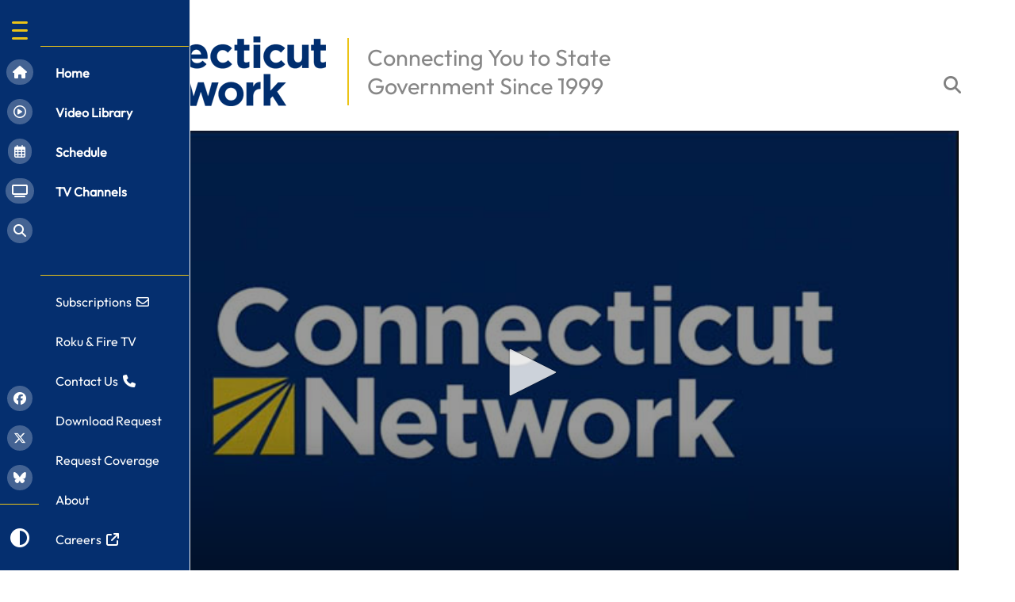

--- FILE ---
content_type: text/html
request_url: https://ct-n.com/ctnplayer.asp?livestream=0&youTubeDoNotForce=true&DVR=off
body_size: 22828
content:
<!DOCTYPE html>

<html lang="en-us">

<head>
<meta http-equiv="pragma" content="no-cache" />
<meta http-equiv="Content-Type" content="text/html; charset=utf-8">
<meta name="viewport" content="width=device-width, initial-scale=0.5" />
<meta name="theme-color" content="#052f6f" /><!-- this sets mobile browser theme color -->
<meta name="robots" content="follow, index, max-snippet:-1, max-video-preview:-1, max-image-preview:large"/>
<title>CT-N Video Player: CT-N Streaming Media</title>
<link rel="stylesheet" href="/jq/jquery-ui.css" />
<script src="/jq/jquery.js"></script>
<script src="/jq/jquery-ui.js"></script>
<script src="/jwplayer8/jwplayer.js"></script>
<script>jwplayer.key="pM4H2L9tkJsaJHYFkYfHGGHMVon25Ww9NGeCMo4Hb98=";</script>
<link rel="shortcut icon" href="favicon.ico" />
<link href="/mmenu/mmenu.css" rel="stylesheet" />
<link href="/font-awesome/css/all.min.css" rel="stylesheet" />
<link rel="stylesheet" href="/GoogleFonts/outfit.css" />
<script src="/mburger/index.js" type="module"></script>
<link href="/css/ctn2025.css" type="text/css" rel="stylesheet" />

<style type="text/css">
/* the following CSS code is unique to this page */


.viewAllBtn2 {
	margin: 8px 10px 0 0;
	font-size:1em;
	padding: 6px 10px 6px 11px;
	background-color: rgba(217, 217, 217, .3);
	border: 1px solid #999999;
	border-radius: 4px;
	box-shadow: rgba(213, 217, 217, .5) 1px 2px 4px 0;
	box-sizing: border-box;
	color: #a0a0a0;
	cursor: pointer;
	display: inline-block;
	text-align: center;
	text-decoration: none;
	user-select: none;
	-webkit-user-select: none;
	touch-action: manipulation;
	vertical-align: middle;	
}

.viewAllBtn2:hover {
  background-color: #f7fafa;
  color: var(--ctn-blue);
  cursor:pointer;
}

.viewAllBtn2:focus {
  border-color: #008296;
  box-shadow: rgba(213, 217, 217, .5) 0 2px 5px 0;
  outline: 0;
}

.ctnFeatureControls {
  display: table;
}

.ctnFeatureControls li {
  display: table-row;
}

.ctnFeatureControls .image,
.ctnFeatureControls .label {
  display: table-cell;
  width: 30px;
  vertical-align: middle;
  padding:10px;
}

.ctnFeatureControls .label {
  width: 320px;
  margin-bottom:6px;
}

.seekClass {
	background-color:azure;
	overflow:scroll;
	cursor:pointer;
	border-width:1px;
	border-color:gray;
	height:220px;
	padding-left:4px;
	font-size:0.8em;
	z-index:99;
}

.cleanInputBox {
	border:0 white none;
	text-align:center;
	font-size:1em;
}

.vttLabel {
	display:block;
	background-color:silver;
	padding:4px;
	clear:both;
}

.vttDiv {
	cursor:pointer;
	border:thin silver solid;
	padding:3px;
	margin-top:4px;
	border-radius:4px;
	font-size:0.9em;
	background-color:transparent;
}

.vttDiv:hover {
	background-color:lightgray!important;
}

.vttSubDiv {
	cursor:pointer;
	border:thin silver solid;
	padding:3px;
	margin-top:4px;
	margin-left:30px;
	border-radius:4px;
	font-size:0.75rem;
	background-color:transparent;
}

.vttSubDiv:hover {
	background-color:lightgray!important;
}

#seekContent {
	overflow:scroll;
	height:360px;
	padding-left:2px;
	padding-right:4px;
	z-index:99;
}

.youtube-container {
  position: relative;
  padding-bottom: 56.25%; /* 16:9 */
  height: 0;
}
.youtube-container iframe {
  position: absolute;
  top: 0;
  left: 0;
  width: 100%;
  max-width:1100px;
  height: 100%;
}

.video-container {
	width:100%;
	max-width:1100px;
	background-color:transparent;
	position:relative;
	margin: 0 auto;
}

.center-player {
	width:100%;
	background-color:transparent;
	position:relative;
	margin: 25px 5px 3px 5px;
}

.toggleYTplayer {
	font-size:0.8rem;
	color:#a0a0a0;
}

.labelTitle {
	font-size:1.1rem;	
}

#lblTopic {
	font-size:1rem;
	color: #a0a0a0;
}

#lblTopic.dark-mode {
	color:#c0c0c0;
}

#billsearch {
	float:right;
	display:none;
	padding: 4px;
	overflow: hidden;
	font-size:0.8em;
	text-align:left;
	background-color:rgba(217, 217, 217, .5);
	border-radius:4px;
}

.billButtonCont {
	display:inline;
	float:right;
}

.billButton {
	margin: 8px 10px 0 0;
	font-size:1em;
	padding: 1px 10px 1px 11px;
	background-color: rgba(217, 217, 217, .3);
	border: 1px solid #999999;
	border-radius: 4px;
	box-shadow: rgba(213, 217, 217, .5) 1px 2px 4px 0;
	box-sizing: border-box;
	color: #a0a0a0;
	cursor: pointer;
	display: inline-block;
	text-align: center;
	text-decoration: none;
	user-select: none;
	-webkit-user-select: none;
	touch-action: manipulation;
	vertical-align: middle;	
}

.reqCont {
	float:left;
}

.shArea {
	background-color:rgba(217, 217, 217, .5);
	padding: 5px;
	margin: 25px 4px 4px 4px;
	max-width:700px;
	border-radius:6px;
}

.embedBox {
	font-size:0.9rem;
	margin-top:4px;
}

.clear {
	clear:both;
}

.CGAerr {
	display:none;
	font-size:1.1em;
	background-color:khaki;
	padding:5px;
}

.someMore {
	background-color:transparent;
	margin: 6px 0 18px 0;
}

.fileIsMissing {
	color:#ff0000;
	font-weight:bold;
	font-size:1.2rem;
}

.extURLclass {
	cursor:pointer;
	font-size:1.1rem;
	border: 1px solid #999999;
	border-radius: 4px;
	background-color:transparent;
	margin:12px 0 0 0;
	padding: 4px;
	display:inline-block;
}

.extURLclass:hover {
	color:red;
}

.translate {
	font-size:0.9em;
	margin: 20px;
}
</style>

<script type="text/javascript">
function clearHighlightedDiv(){
	var elements = document.getElementsByClassName("vttDiv");
	for (var i = 0, len = elements.length; i < len; i++) {
	    elements[i].style.backgroundColor = "transparent";
	}
	var elements = document.getElementsByClassName("vttSubDiv");
	for (var i = 0, len = elements.length; i < len; i++) {
	    elements[i].style.backgroundColor = "transparent";
	}	
}

function seek(seekTo){
	if(ctnPlayer){
		if(seekTo > 0){ctnPlayer.seek(seekTo);
		}
	}
}

$(function() {
	$( "#featureExpander" ).accordion({
		active: false,
		collapsible: true
	});
});


$(function() {
    $( "#slider" ).slider({
      range: "min",
      min: 1,
      max: 100,
      value: 1,
      slide: function( event, ui ) {
        $( "#shareJumpBox" ).val( "http://ct-n.com/ctnplayer.asp?odID=0&jump=" + secondsTimeSpanToHMS(ui.value) );
      },
      stop: function( event, ui ) {
		seek(ui.value);
      	setTimeout(function(){okToSlide=true;},1000);
      },
      start: function( event, ui ) {
      	okToSlide=false;
      }
    });
});


function setShowLength(){
	if (ctnPlayer){
		var myDur = truncateDecimals(ctnPlayer.getDuration());
		if (myDur < 0 || myDur==Infinity)return;
		if (myDur <1){
			setTimeout(function(){ setShowLength(); }, 999);
		}else{
			$( "#slider" ).slider( "option", "max", myDur);
			okToSlide = true;
			setSliderToShowPos();
		}
	}
}

function setSliderToShowPos(){
	if ($( "#slider" ) && ctnPlayer){
		if (okToSlide){
			var whereWeAt = truncateDecimals(ctnPlayer.getPosition());
			$( "#slider" ).slider( "value", whereWeAt);
			$( "#shareJumpBox" ).not(":focus").val( "http://ct-n.com/ctnplayer.asp?odID=0&jump=" + secondsTimeSpanToHMS(whereWeAt) );
		}
		setTimeout(function(){ setSliderToShowPos(); }, 1000);
	}
}

function truncateDecimals(number) {
    return Math[number < 0 ? 'ceil' : 'floor'](number);
};

function secondsTimeSpanToHMS(s) {
    var h = Math.floor(s/3600);
    s -= h*3600;
    var m = Math.floor(s/60);
    s -= m*60;
    return h+":"+(m < 10 ? '0'+m : m)+":"+(s < 10 ? '0'+s : s);
}

function searchOnEnter(ele) {
    if(event.keyCode == 13) {
		searchMatches = myHilitor.apply(document.getElementById('mySearchz').value);
		document.getElementById('myResults').value=searchMatches;
		jumpToNextResult('myJumper');
    }
}

function toggleDiv(myDiv){
	if (myDiv){
		if(myDiv.style.display=='none'){
			myDiv.style.display='block';
		}else{
			myDiv.style.display='none';
		}
	}
}

function billSearch(searchType) {
	if(searchType=='advanced'){
		$.get('scripts/bill_search_record.asp?searchType=advanced', goAdvanceSearch);
	}else{
		$.post('scripts/bill_search_record.asp', $('#frmCGAQuick').serialize(), function(response) {
			myResponse=response;
			//https://www.cga.ct.gov/asp/cgabillstatus/cgabillstatus.asp?selBillType=Bill&bill_num=7009&which_year=2025
			//document.getElementById('frmCGAQuick').submit();
			var myUrl='https://www.cga.ct.gov/asp/cgabillstatus/cgabillstatus.asp?selBillType=' + document.getElementById('selBillType').value + '&bill_num=' + document.getElementById('bill_num').value  + '&which_year=' + document.getElementById('which_year').value;
			window.open(myUrl, '_blank').focus();
		});
	
	}
}

function goAdvanceSearch(data){
	myResponse=data;
	window.open("//search.cga.state.ct.us/r/adv/");
}

function doCGAerror(){
	document.getElementById('CGAerror').style.display='block';
}

</script>
<!-- Global site tag (gtag.js) - Google Analytics -->
<script async src="https://www.googletagmanager.com/gtag/js?id=G-KZS0WPRBLN"></script>
<script>
  window.dataLayer = window.dataLayer || [];
  function gtag(){dataLayer.push(arguments);}
  gtag('js', new Date());

  gtag('config', 'G-KZS0WPRBLN');
</script>
</head>

<body>
<!-- ctn burger and menu enhancements -->
<div class="burgerContainer"><mm-burger menu="menu" fx="tornado" ease="elastic" role="button" tabindex="0" title="Open the menu" ></mm-burger><div class="fat-finger-div" onclick="document.querySelector('mm-burger').click();"><img class="fat-finger-img" src="/images/transparent.gif" /></div></div>

<div id="doubleBurger" class="fatburger"><a href="#menu" onclick="document.getElementById('doubleBurger').style.display='none';"><img class="fatburgerimg" src="/images/double_burger2.png" /></a></div>

<!-- link map that overlays closed menu bar  - top -->
<div id="ghostCover" class="ghostContainer">
	<div onclick="window.location.assign('/default.asp');" class="ghostBox ghostTopMargin" title="Home Page"></div>
	<div onclick="window.location.assign('/ondemand.asp');" class="ghostBox" title="Video Library"></div>
	<div onclick="window.location.assign('/daily_schedule.asp');" class="ghostBox" title="Schedule"></div>
	<div onclick="window.location.assign('/ctn_tv.asp');" class="ghostBox" title="TV Channels"></div>
	<div onclick="popTheSearch();" class="ghostBox" title="Search Video Library"></div>
</div>
<!-- link map that overlays closed menu bar  - bottom -->
<div class="ghostlyContainer">
	<div onclick="window.open('https://www.facebook.com/CTNetworkTV/', '_blank');" class="ghostlyBox" title="CT-N on Facebook"></div>
	<div onclick="window.open('https://www.twitter.com/CTNetworkTV', '_blank');" class="ghostlyBox" title="CT-N on X formerly Twitter"></div>
	<div onclick="window.open('https://bsky.app/profile/ctnetwork.bsky.social', '_blank');" class="ghostlyBox" title="CT-N on Blue Sky"></div>
	<div class="ghostlyBox ghostlyBottomMargin"></div>
	<div class="contrastButton"><i id="cButton" onclick="toggleDark()" class="fa-solid fa-circle-half-stroke noBox" title="Toggle Dark Mode"></i></div>
</div>


<div id="page">
	<div id="header" style="display:none;"><a href="#menu" id="nudge"><img src="/images/ctn_logo_white.png" style="display:none" /></a></div>
	<div id="content">
		<!-- ctn header 2025 -->

		<div id="hdCont">
			<img id="ctnLogo" class="ctn_logo" src="/images/ctn_logo_blue.png?cache=temp" onclick="javascript: window.location.assign('/default.asp')" />
			<img class="ctn_logo" src="/images/ctn_yellow_pixel.png" style="width:2px;height:85px" />
			<span class="slogan ctn_slogan">Connecting You to State<br />Government Since 1999</span>
			
			<div class="search-container">
				<form action="/ondemand.asp" method="get">
					<input class="search expandright" id="searchright" type="search" name="search" placeholder="Search Video Library" maxlength="20" />						
					<label class="sButton searchbutton" for="searchright"><i class="fa-solid fa-magnifying-glass noBox"></i></label>
				</form>
			</div>
		</div>
		
		<div class="notifyParent">
			<div id="notif" style="opacity:0;">&nbsp;</div>
		</div>

			<!-- CGA / Chrome network sharing error -->
			<div class="CGAerr" id="CGAerror">
				
			</div>


	<div class="center-player">		
		<div class="video-container">
		<!-- limit to max width 1100px -->

				
				
<div id="mediaplayer"></div>


		<script type='text/javascript'>
			var doOnce=false;
			var ctnPlayer = jwplayer('mediaplayer');
		    ctnPlayer.setup({

				//Live feed prefers rtmp over HLS, except Apple devices, because less delay on rtmp
		    	sources: [{ 
					file: 'https://video.ct-n.com/live/ctnstream/playlist.m3u8'			        
			    }, {
					file: 'rtmps://video.ct-n.com/live/ctnstream'
			    }],	
		        image: 'images/ctn_splash_640x360.jpg',
		        width: '99%',
		        stretching: "uniform",
		        aspectratio: "16:9",
				skin: {
					name: "bekle"					
				},
			    captions: {
			        color: '#FFFFFF',
			        fontSize: 14,
			        backgroundOpacity: 80
			    },
				
		        autostart: 'false',
		        mute: 'false',
		        interceptCast: 'true',
		        cast: '{}',
		        controlbar: 'bottom',
		        playbackRateControls: 'true',
		        ga: '{}',
		        sharing: {
		        	heading: "Share CTN Media",
		        	link: "https://ct-n.com/ctn_web.asp",
		        	code: "<iframe width='640' height='380' src='https://ct-n.com/ctn_stream.asp?livestream=0&autostart=true' frameborder='0' allowfullscreen></iframe>"
		        }
		    });

			ctnPlayer.on('play', function() {
				var jump = 0;
				if(doOnce==false && jump>0){					
					ctnPlayer.seek(jump);					
				}
				if(doOnce==false){
					setShowLength();
				}
				doOnce=true;
			});
			
			ctnPlayer.on('error', function(event) {
				if (event.code == '224003'){
					doCGAerror();
				}
			});
</script>	


			<div class="titleContent">
				<div class="titleContainer">
				
					<div class="labelTitle">CT-N Streaming Media</div>
				
				</div>
				<!-- /titleContainer -->
				<div id="lblTopic" class="labelTopic"></div>
			</div>
			<!-- /titleContent -->
			
		
			<div class="someMore">	
			
			
				<div class="billButtonCont" id="hideButton"><div onclick="document.getElementById('billsearch').style.display='inline-block';document.getElementById('hideButton').style.display='none';" class="viewAllBtn2">Bill Search</div></div>
				<div id="billsearch">

					<form name="frmCGAQuick" id="frmCGAQuick" target="_blank">
					 
					<div style="margin:3px 0px 3px 3px">Type:&nbsp;<select name="selBillType" id="selBillType">
						<option selected="selected" value="Bill">Bill</option>
						<option value="House+Cal">House Cal#</option>
						<option value="Senate+Cal">Senate Cal#</option>
						<option value="File+Copy">File Copy</option>
						<option value="LCO">LCO#</option>
						<option value="Public+Act">Public Act</option>
						<option value="Special+Act">Special Act</option>
					</select></div>
					 
					<div style="margin:3px 0px 3px 3px">Number:&nbsp;<input name="bill_num" id="bill_num" maxlength="6" alt="Bill Number" style="width: 60px;" title="See Advanced Search for Help" />
					</div><div style="margin:3px 0px 3px 3px">Year:&nbsp;<select id="which_year" name="which_year" style="width:70px;">
					
						<option selected="selected" value="2026">2026</option>
					
						<option value="2025">2025</option>
					
						<option value="2024">2024</option>
					
						<option value="2023">2023</option>
					
						<option value="2022">2022</option>
					
						<option value="2021">2021</option>
					
						<option value="2020">2020</option>
					
						<option value="2019">2019</option>
					
						<option value="2018">2018</option>
					
						<option value="2017">2017</option>
					
						<option value="2016">2016</option>
					
						<option value="2015">2015</option>
					
						<option value="2014">2014</option>
					
						<option value="2013">2013</option>
					
						<option value="2012">2012</option>
					
						<option value="2011">2011</option>
					
						<option value="2010">2010</option>
					
						<option value="2009">2009</option>
					
						<option value="2008">2008</option>
					
						<option value="2007">2007</option>
					
						<option value="2006">2006</option>
					
						<option value="2005">2005</option>
					
						<option value="2004">2004</option>
					
						<option value="2003">2003</option>
					
						<option value="2002">2002</option>
					
						<option value="2001">2001</option>
					
						<option value="2000">2000</option>
					
						<option value="1999">1999</option>
					
					</select></div>
					 
					<div style="margin:3px 0px 3px 3px">
					<button type="button" style="font-size:0.9em" onclick="billSearch('normal');">Submit</button>&nbsp;&nbsp;<button type="button" style="font-size:0.9em" onclick="billSearch('advanced');">Advanced Search</button>
					</div>
					 
					</form>

				</div>
				<div class="clear"></div>
				<div id="shareArea" class="shArea" style="display:none;">
					<div><button onclick="document.getElementById('shareJumpBox').focus();document.getElementById('shareJumpBox').value='http://ct-n.com/ctnplayer.asp?odID=0';document.getElementById('shareJumpBox').select()">Share Video from Beginning</button>&nbsp;<button onclick="document.getElementById('shareJumpBox').focus();document.getElementById('shareJumpBox').select();if(ctnPlayer)ctnPlayer.pause(true)">Share Video from Current Spot</button></div>
					<div><input type="text" size="70" id="shareJumpBox" value="loading..." /></div>
					<div class="embedBox">Or to embed in HTML:&nbsp;<input name="embedIn" size="60" type="text" value='' onclick="javascript:select()" /></div>
				</div>							
			</div>
			<!-- /someMore -->
			

			
				<!-- Offer YouTube feed -->
					
							<div class="toggleYTplayer"><a class="nostyle" href="ctnplayer.asp?youtubeStream=0" >Click here to watch on YouTube</a></div>
						
			
				<!-- Offer Opt-Out of YouTube Default -->
				



				



			</div>
			<!-- /video-container -->
		</div>
		<!-- /center-player -->
		<div class="translate"><a href="language_interpretation_resources.asp" target="_blank">Expolore Language Translation Tools</a></div>

	</div>
	<!-- /content -->
	
		<!-- ctn footer 2024 -->
	<div class="ctnfooter">
		<a href="https://cga.ct.gov" target="_blank"><img src="/images/footer_cga_logo.png" class="ctnFooterLeft" /></a>
		
		<div class="ctnFooterMid">
			<div class="ctnfooterwords">
			The Connecticut Network is managed in partnership between the<br />
			<a href="https://cga.ct.gov" target="_blank" class="nostyle">Connecticut General Assembly</a> and the <a href="https://ctdemocracycenter.org" target="_blank" class="nostyle">Connecticut Democracy Center</a>.
			</div>
			<div class="ctnfooterwords2">
			<a href="https://cga.ct.gov" target="_blank">General Assembly</a>&nbsp;&middot;&nbsp;<a href="https://jud.ct.gov/" target="_blank">Judicial Branch</a>&nbsp;&middot;&nbsp;<a href="https://ct.gov" target="_blank">CT.gov</a>&nbsp;&middot;&nbsp;<a href="https://ctoldstatehouse.org" target="_blank">Old State House</a>
			</div>
			<div class="ctnfooterwords3">
			<a href="/privacy.asp" class="nostyle">Privacy Statement</a>&nbsp;&middot;&nbsp;<a href="/terms.asp" class="nostyle">Terms of Use</a>&nbsp;&middot;&nbsp;<a href="/site_map.asp" class="nostyle">Site Map</a>
			</div>		
		</div>
		<a href="https://ctdemocracycenter.org" target="_blank"><img src="/images/footer_ctdc_logo.png?cache=temp" class="ctnFooterRight" /></a>

	</div>

	<script type="text/javascript">
		function popNotify(myMessage) {
			if (document.getElementById('notif') && myMessage!='') {
				let myObj = document.getElementById('notif');
				myObj.innerHTML=myMessage;
				myObj.classList.add('doNotify');
				setTimeout('removeClass();',11000);
				let testPageName = window.location.pathname;
				let testPageName2 = testPageName.toLowerCase();
				if (testPageName2=='/default.asp') {
					//we're on the home page, let's refresh 'most recent' frame
					if (document.getElementById('mostRecentIframe')) {
						document.getElementById('mostRecentIframe').contentWindow.location.reload();
					}
				}
			};
		};

		
		function removeClass(){
			if (document.getElementById('notif')) {
			  document.getElementById('notif').classList.remove('doNotify');
			};
		};
		
		function checkForNotification(){
			$.get('/include/notifyChecker.asp?nocache=867823', notifyResponse);
		};
		
		function notifyResponse(data,status){
			if (data!=''){
				if (data=='Just Added to Video Library: '){
					return false;
				}
				if (data=='New Live Stream: '){
					return false;
				}				
				popNotify(data);
			}
			setTimeout('checkForNotification();',29000);
		};
		
		//check for notification on page load
		if (window.jQuery) {
			checkForNotification();
		}
	</script>
	
</div>
<!-- /page -->


<nav id="menu">
    <ul>
    	<li><hr class="menuDiv" /></li>
        <li><a href="/default.asp"><strong>Home</strong></a></li>
        <li><a href="/ondemand.asp"><strong>Video Library</strong></a></li>
        <li><a href="/daily_schedule.asp"><strong>Schedule</strong></a></li>
        <li><a href="/ctn_tv.asp"><strong>TV Channels</strong></a></li>
    	<li><hr class="menuDiv2" /></li>
        <li><a href="/subscribe1.asp">Subscriptions&nbsp;&nbsp;<span class="fa-regular fa-envelope"></span></a></li>
        <li><a href="/apps.asp">Roku &amp; Fire TV</a></li>
        <li><a href="/contact.asp">Contact Us&nbsp;&nbsp;<span class="fa-solid fa-phone"></span></a></li>
        <li><a href="/request_video.asp">Download Request</a></li>
        <li><a href="/eventsubmit.asp">Request Coverage</a></li>
        <li><a href="/about.asp">About</a></li>
        <li><a href="https://ctdemocracycenter.org/careers/" target="_blank">Careers&nbsp;&nbsp;<span class="fa-solid fa-arrow-up-right-from-square"></span></a></li>
    </ul> 
</nav>

<script src="/mmenu/mmenu.js"></script>
<script src="/mmenu/mmenu_ctn.js?cache=2"></script>
<script src="/scripts/ctn_dark-mode.js?cache=tempy"></script>
<script type="text/javascript">
function toggleDarkLocal(){
	//toggle various dark mode elements - custom to this page
	if (document.getElementById('lblTopic')){document.getElementById('lblTopic').classList.toggle("dark-mode");}
}
/* dark-mode functions */
// Get the user's preference from localStorage
if (localStorage.getItem("dark-mode")) {
  toggleDarkLocal();
}
</script>
</body>

</html>
